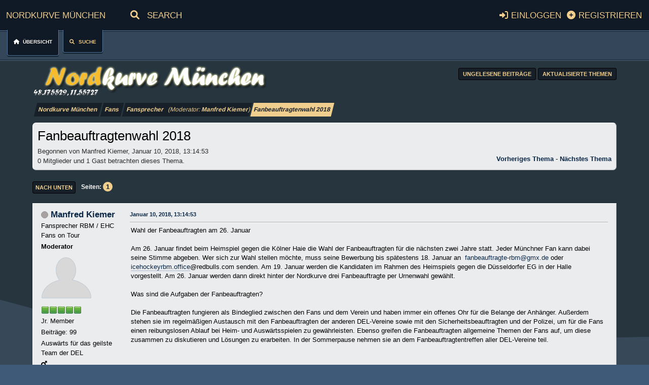

--- FILE ---
content_type: text/html; charset=UTF-8
request_url: https://www.nordkurve-muenchen.org/index.php?PHPSESSID=pn1hlplmdtkicj4ba4mtpia351&topic=2636.0;prev_next=prev
body_size: 5593
content:
<!DOCTYPE html>
<html lang="de-DE">
<head>
	<meta charset="UTF-8">
	<link rel="stylesheet" href="https://www.nordkurve-muenchen.org/Themes/BlueWave/css/minified_739eee0ac65b1f938e6392d7e74b22b0.css?smf214_1695129067">
	<link rel="stylesheet" href="https://use.fontawesome.com/releases/v6.1.2/css/all.css">
	<style>
	.signature img { max-width: 200px; max-height: 50px; }
	
	img.avatar { max-width: 100px !important; max-height: 100px !important; }
	
	</style>
	<script>
		var smf_theme_url = "https://www.nordkurve-muenchen.org/Themes/BlueWave";
		var smf_default_theme_url = "https://www.nordkurve-muenchen.org/Themes/default";
		var smf_images_url = "https://www.nordkurve-muenchen.org/Themes/BlueWave/images";
		var smf_smileys_url = "https://www.nordkurve-muenchen.org/Smileys";
		var smf_smiley_sets = "default";
		var smf_smiley_sets_default = "default";
		var smf_avatars_url = "https://www.nordkurve-muenchen.org/avatars";
		var smf_scripturl = "https://www.nordkurve-muenchen.org/index.php?PHPSESSID=pn1hlplmdtkicj4ba4mtpia351&amp;";
		var smf_iso_case_folding = false;
		var smf_charset = "UTF-8";
		var smf_session_id = "3d6175f358b547b81d47b053e2953503";
		var smf_session_var = "b20d3a4eefdb";
		var smf_member_id = 0;
		var ajax_notification_text = 'Lade...';
		var help_popup_heading_text = 'Alles zu kompliziert? Lass es mich erklären:';
		var banned_text = 'Gast, du bist aus diesem Forum verbannt!';
		var smf_txt_expand = 'Erweitern';
		var smf_txt_shrink = 'Verringern';
		var smf_collapseAlt = 'Verstecken';
		var smf_expandAlt = 'Zeige';
		var smf_quote_expand = false;
		var allow_xhjr_credentials = false;
	</script>
	<script src="https://ajax.googleapis.com/ajax/libs/jquery/3.6.3/jquery.min.js"></script>
	<script src="https://www.nordkurve-muenchen.org/Themes/default/scripts/jquery.sceditor.bbcode.min.js?smf214_1695129067"></script>
	<script src="https://www.nordkurve-muenchen.org/Themes/BlueWave/scripts/minified_f50753f7d95c49ac53ca182870888f13.js?smf214_1695129067"></script>
	<script src="https://www.nordkurve-muenchen.org/Themes/BlueWave/scripts/minified_8b7c4836e9c261ca2bfbec561740591f.js?smf214_1695129067" defer></script>
	<script>
		var smf_smileys_url = 'https://www.nordkurve-muenchen.org/Smileys/default';
		var bbc_quote_from = 'Zitat von';
		var bbc_quote = 'Zitat';
		var bbc_search_on = 'am';
	var smf_you_sure ='Bist du sicher, dass du das tun möchtest?';
	</script>
	<title>Fanbeauftragtenwahl 2018</title>
	<meta name="viewport" content="width=device-width, initial-scale=1">
	<meta property="og:site_name" content="Nordkurve München">
	<meta property="og:title" content="Fanbeauftragtenwahl 2018">
	<meta name="keywords" content="EHC RedBull München Fans Forum ">
	<meta property="og:url" content="https://www.nordkurve-muenchen.org/index.php?PHPSESSID=pn1hlplmdtkicj4ba4mtpia351&amp;topic=2842.0">
	<meta property="og:description" content="Fanbeauftragtenwahl 2018">
	<meta name="description" content="Fanbeauftragtenwahl 2018">
	<meta name="theme-color" content="#557EA0">
	<meta name="robots" content="noindex">
	<link rel="canonical" href="https://www.nordkurve-muenchen.org/index.php?topic=2842.0">
	<link rel="help" href="https://www.nordkurve-muenchen.org/index.php?PHPSESSID=pn1hlplmdtkicj4ba4mtpia351&amp;action=help">
	<link rel="contents" href="https://www.nordkurve-muenchen.org/index.php?PHPSESSID=pn1hlplmdtkicj4ba4mtpia351&amp;">
	<link rel="search" href="https://www.nordkurve-muenchen.org/index.php?PHPSESSID=pn1hlplmdtkicj4ba4mtpia351&amp;action=search">
	<link rel="alternate" type="application/rss+xml" title="Nordkurve München - RSS" href="https://www.nordkurve-muenchen.org/index.php?PHPSESSID=pn1hlplmdtkicj4ba4mtpia351&amp;action=.xml;type=rss2;board=11">
	<link rel="alternate" type="application/atom+xml" title="Nordkurve München - Atom" href="https://www.nordkurve-muenchen.org/index.php?PHPSESSID=pn1hlplmdtkicj4ba4mtpia351&amp;action=.xml;type=atom;board=11">
	<link rel="index" href="https://www.nordkurve-muenchen.org/index.php?PHPSESSID=pn1hlplmdtkicj4ba4mtpia351&amp;board=11.0"><style>.vv_special { display:none; }</style>
</head>
<body id="chrome" class="action_messageindex board_11">
<div id="footerfix">
	<div id="header">
	 <div class="header_top_block">
		<h1 class="forumtitle">
			<a id="top" href="https://www.nordkurve-muenchen.org/index.php?PHPSESSID=pn1hlplmdtkicj4ba4mtpia351&amp;">Nordkurve München</a>
		</h1>
			<form id="search_form" class="search-form floatleft" action="https://www.nordkurve-muenchen.org/index.php?PHPSESSID=pn1hlplmdtkicj4ba4mtpia351&amp;action=search2" method="post" accept-charset="UTF-8">
			<button type="submit"><i class="fas fa-search"></i></button>
				<input type="text" name="search" value="Search" onfocus="this.value = '';" onblur="if(this.value=='') this.value='Search';" >
			</form>
	<div id="top_section">
			<ul class="floatleft" id="top_info">
				<li class="button_login">
					<a href="https://www.nordkurve-muenchen.org/index.php?PHPSESSID=pn1hlplmdtkicj4ba4mtpia351&amp;action=login" class="open" onclick="return reqOverlayDiv(this.href, 'Einloggen', 'login');">
						<span class="main_icons login"></span>
						<span class="textmenu">Einloggen</span>
					</a>
				</li>
				<li class="button_signup">
					<a href="https://www.nordkurve-muenchen.org/index.php?PHPSESSID=pn1hlplmdtkicj4ba4mtpia351&amp;action=signup" class="open">
						<span class="main_icons regcenter"></span>
						<span class="textmenu">Registrieren</span>
					</a>
				</li>
			</ul>
	</div><!-- #top_section -->
	 </div>
	   <div class="header_bottom_block">
				<a class="mobile_user_menu">
					<span class="menu_icon"></span>
					<span class="text_menu">Hauptmenü</span>
				</a>
				<div id="main_menu">
					<div id="mobile_user_menu" class="popup_container">
						<div class="popup_window description">
							<div class="popup_heading">Hauptmenü
								<a href="javascript:void(0);" class="main_icons hide_popup"></a>
							</div>
							
					<ul class="dropmenu menu_nav">
						<li class="button_home">
							<a class="active" href="https://www.nordkurve-muenchen.org/index.php?PHPSESSID=pn1hlplmdtkicj4ba4mtpia351&amp;">
								<span class="main_icons home"></span><span class="textmenu">Übersicht</span>
							</a>
						</li>
						<li class="button_search">
							<a href="https://www.nordkurve-muenchen.org/index.php?PHPSESSID=pn1hlplmdtkicj4ba4mtpia351&amp;action=search">
								<span class="main_icons search"></span><span class="textmenu">Suche</span>
							</a>
						</li>
					</ul><!-- .menu_nav -->
						</div>
					</div>
				</div>
	   </div>
	</div>
	<div id="wrapper">
		<div id="upper_section">
			<div id="inner_section">
			    <div class="top_wrapper">
		<img id="smflogo" src="https://www.nordkurve-muenchen.org/Themes/BlueWave/images/custom/logo.png" alt="Nordkurve München" title="Nordkurve München">
						<div class="unread_buttons">
								<a href="https://www.nordkurve-muenchen.org/index.php?PHPSESSID=pn1hlplmdtkicj4ba4mtpia351&amp;action=unread" class="button" title="Ungelesene Beiträge seit deinem letzten Besuch."><span>Ungelesene Beiträge</span></a>
								<a href="https://www.nordkurve-muenchen.org/index.php?PHPSESSID=pn1hlplmdtkicj4ba4mtpia351&amp;action=unreadreplies" class="button" title="Ungelesene Antworten zu deinen Beiträgen."><span>Aktualisierte Themen</span></a>
						</div> </div> 
				<div class="navigate_section">
					<ul>
						<li>
							<a href="https://www.nordkurve-muenchen.org/index.php?PHPSESSID=pn1hlplmdtkicj4ba4mtpia351&amp;"><span>Nordkurve München</span></a>
						</li>
						<li>
							<a href="https://www.nordkurve-muenchen.org/index.php?PHPSESSID=pn1hlplmdtkicj4ba4mtpia351&amp;#c3"><span>Fans</span></a>
						</li>
						<li>
							<a href="https://www.nordkurve-muenchen.org/index.php?PHPSESSID=pn1hlplmdtkicj4ba4mtpia351&amp;board=11.0"><span>Fansprecher</span></a> <span class="board_moderators">(Moderator: <a href="https://www.nordkurve-muenchen.org/index.php?PHPSESSID=pn1hlplmdtkicj4ba4mtpia351&amp;action=profile;u=11" title="Moderator">Manfred Kiemer</a>)</span>
						</li>
						<li class="last">
							<a href="https://www.nordkurve-muenchen.org/index.php?PHPSESSID=pn1hlplmdtkicj4ba4mtpia351&amp;topic=2842.0"><span>Fanbeauftragtenwahl 2018</span></a>
						</li>
					</ul>
				</div><!-- .navigate_section -->
			</div><!-- #inner_section -->
		</div><!-- #upper_section -->
		<div id="content_section">
			<div id="main_content_section">
		<div id="display_head" class="information">
			<h2 class="display_title">
				<span id="top_subject">Fanbeauftragtenwahl 2018</span>
			</h2>
			<p>Begonnen von Manfred Kiemer, Januar 10, 2018, 13:14:53</p>
			<span class="nextlinks floatright"><a href="https://www.nordkurve-muenchen.org/index.php?PHPSESSID=pn1hlplmdtkicj4ba4mtpia351&amp;topic=2842.0;prev_next=prev#new">Vorheriges Thema</a> - <a href="https://www.nordkurve-muenchen.org/index.php?PHPSESSID=pn1hlplmdtkicj4ba4mtpia351&amp;topic=2842.0;prev_next=next#new">Nächstes Thema</a></span>
			<p>0 Mitglieder und 1 Gast betrachten dieses Thema.
			</p>
		</div><!-- #display_head -->
		<a id="new"></a>
		<div class="pagesection top">
			
			 
			<div class="pagelinks floatleft">
				<a href="#bot" class="button">Nach unten</a>
				<span class="pages">Seiten</span><span class="current_page">1</span> 
			</div>
		</div>
		<div id="forumposts">
			<form action="https://www.nordkurve-muenchen.org/index.php?PHPSESSID=pn1hlplmdtkicj4ba4mtpia351&amp;action=quickmod2;topic=2842.0" method="post" accept-charset="UTF-8" name="quickModForm" id="quickModForm" onsubmit="return oQuickModify.bInEditMode ? oQuickModify.modifySave('3d6175f358b547b81d47b053e2953503', 'b20d3a4eefdb') : false">
				<div class="windowbg" id="msg39463">
					
					<div class="post_wrapper">
						<div class="poster">
							<h4>
								<span class="off" title="Offline"></span>
								<a href="https://www.nordkurve-muenchen.org/index.php?PHPSESSID=pn1hlplmdtkicj4ba4mtpia351&amp;action=profile;u=11" title="Profil von Manfred Kiemer ansehen">Manfred Kiemer</a>
							</h4>
							<ul class="user_info">
								<li class="title">Fansprecher RBM / EHC Fans on Tour</li>
								<li class="membergroup">Moderator</li>
								<li class="avatar">
									<a href="https://www.nordkurve-muenchen.org/index.php?PHPSESSID=pn1hlplmdtkicj4ba4mtpia351&amp;action=profile;u=11"><img class="avatar" src="https://www.nordkurve-muenchen.org/avatars/default.png" alt=""></a>
								</li>
								<li class="icons"><img src="https://www.nordkurve-muenchen.org/Themes/BlueWave/images/membericons/iconmod.png" alt="*"><img src="https://www.nordkurve-muenchen.org/Themes/BlueWave/images/membericons/iconmod.png" alt="*"><img src="https://www.nordkurve-muenchen.org/Themes/BlueWave/images/membericons/iconmod.png" alt="*"><img src="https://www.nordkurve-muenchen.org/Themes/BlueWave/images/membericons/iconmod.png" alt="*"><img src="https://www.nordkurve-muenchen.org/Themes/BlueWave/images/membericons/iconmod.png" alt="*"></li>
								<li class="postgroup">Jr. Member</li>
								<li class="postcount">Beiträge: 99</li>
								<li class="blurb">Auswärts für das geilste Team der DEL</li>
								<li class="im_icons">
									<ol>
										<li class="custom cust_gender"><span class=" main_icons gender_1" title="Männlich"></span></li>
									</ol>
								</li>
								<li class="profile">
									<ol class="profile_icons">
										<li><a href="http://www-EHCfans-ontour.de" title="EHCfans-ontour" target="_blank" rel="noopener"><span class="main_icons www centericon" title="EHCfans-ontour"></span></a></li>
									</ol>
								</li><!-- .profile -->
								<li class="poster_ip">Gespeichert</li>
							</ul>
						</div><!-- .poster -->
						<div class="postarea">
							<div class="keyinfo">
								<div id="subject_39463" class="subject_title subject_hidden">
									<a href="https://www.nordkurve-muenchen.org/index.php?PHPSESSID=pn1hlplmdtkicj4ba4mtpia351&amp;msg=39463" rel="nofollow">Fanbeauftragtenwahl 2018</a>
								</div>
								
								<div class="postinfo">
									<span class="messageicon"  style="position: absolute; z-index: -1;">
										<img src="https://www.nordkurve-muenchen.org/Themes/BlueWave/images/post/xx.png" alt="">
									</span>
									<a href="https://www.nordkurve-muenchen.org/index.php?PHPSESSID=pn1hlplmdtkicj4ba4mtpia351&amp;msg=39463" rel="nofollow" title="Fanbeauftragtenwahl 2018" class="smalltext">Januar 10, 2018, 13:14:53</a>
									<span class="spacer"></span>
									<span class="smalltext modified floatright" id="modified_39463">
									</span>
								</div>
								<div id="msg_39463_quick_mod"></div>
							</div><!-- .keyinfo -->
							<div class="post">
								<div class="inner" data-msgid="39463" id="msg_39463">
									Wahl der Fanbeauftragten am 26. Januar<br /><br />Am 26. Januar findet beim Heimspiel gegen die Kölner Haie die Wahl der Fanbeauftragten für die nächsten zwei Jahre statt. Jeder Münchner Fan kann dabei seine Stimme abgeben. Wer sich zur Wahl stellen möchte, muss seine Bewerbung bis spätestens 18. Januar an&nbsp; <a href="mailto:fanbeauftragte-rbm@gmx.de" class="bbc_email">fanbeauftragte-rbm@gmx.de</a> oder&nbsp; <a href="//icehockeyrbm.office" class="bbc_link" target="_blank" rel="noopener">icehockeyrbm.office</a>@redbulls.com senden. Am 19. Januar werden die Kandidaten im Rahmen des Heimspiels gegen die Düsseldorfer EG in der Halle vorgestellt. Am 26. Januar werden dann direkt hinter der Nordkurve drei Fanbeauftragte per Urnenwahl gewählt.<br /><br />Was sind die Aufgaben der Fanbeauftragten?<br /><br />Die Fanbeauftragten fungieren als Bindeglied zwischen den Fans und dem Verein und haben immer ein offenes Ohr für die Belange der Anhänger. Außerdem stehen sie im regelmäßigen Austausch mit den Fanbeauftragten der anderen DEL-Vereine sowie mit den Sicherheitsbeauftragten und der Polizei, um für die Fans einen reibungslosen Ablauf bei Heim- und Auswärtsspielen zu gewährleisten. Ebenso greifen die Fanbeauftragten allgemeine Themen der Fans auf, um diese zusammen zu diskutieren und Lösungen zu erarbeiten. In der Sommerpause nehmen sie an dem Fanbeauftragtentreffen aller DEL-Vereine teil.<br />
								</div>
							</div><!-- .post -->
							<div class="under_message">
								<ul class="floatleft">
								</ul>
							</div><!-- .under_message -->
						</div><!-- .postarea -->
						<div class="moderatorbar">
						</div><!-- .moderatorbar -->
					</div><!-- .post_wrapper -->
				</div><!-- $message[css_class] -->
				<hr class="post_separator">
			</form>
		</div><!-- #forumposts -->
		<div class="pagesection">
			
			 
			<div class="pagelinks floatleft">
				<a href="#main_content_section" class="button" id="bot">Nach oben</a>
				<span class="pages">Seiten</span><span class="current_page">1</span> 
			</div>
		</div>
				<div class="navigate_section">
					<ul>
						<li>
							<a href="https://www.nordkurve-muenchen.org/index.php?PHPSESSID=pn1hlplmdtkicj4ba4mtpia351&amp;"><span>Nordkurve München</span></a>
						</li>
						<li>
							<a href="https://www.nordkurve-muenchen.org/index.php?PHPSESSID=pn1hlplmdtkicj4ba4mtpia351&amp;#c3"><span>Fans</span></a>
						</li>
						<li>
							<a href="https://www.nordkurve-muenchen.org/index.php?PHPSESSID=pn1hlplmdtkicj4ba4mtpia351&amp;board=11.0"><span>Fansprecher</span></a> <span class="board_moderators">(Moderator: <a href="https://www.nordkurve-muenchen.org/index.php?PHPSESSID=pn1hlplmdtkicj4ba4mtpia351&amp;action=profile;u=11" title="Moderator">Manfred Kiemer</a>)</span>
						</li>
						<li class="last">
							<a href="https://www.nordkurve-muenchen.org/index.php?PHPSESSID=pn1hlplmdtkicj4ba4mtpia351&amp;topic=2842.0"><span>Fanbeauftragtenwahl 2018</span></a>
						</li>
					</ul>
				</div><!-- .navigate_section -->
		<div id="moderationbuttons">
			
		</div>
		<div id="display_jump_to"></div>
		<div id="mobile_action" class="popup_container">
			<div class="popup_window description">
				<div class="popup_heading">
					Benutzer-Aktionen
					<a href="javascript:void(0);" class="main_icons hide_popup"></a>
				</div>
				
			</div>
		</div>
		<script>
			if ('XMLHttpRequest' in window)
			{
				var oQuickModify = new QuickModify({
					sScriptUrl: smf_scripturl,
					sClassName: 'quick_edit',
					bShowModify: true,
					iTopicId: 2842,
					sTemplateBodyEdit: '\n\t\t\t\t\t\t<div id="quick_edit_body_container">\n\t\t\t\t\t\t\t<div id="error_box" class="error"><' + '/div>\n\t\t\t\t\t\t\t<textarea class="editor" name="message" rows="12" tabindex="1">%body%<' + '/textarea><br>\n\t\t\t\t\t\t\t<input type="hidden" name="b20d3a4eefdb" value="3d6175f358b547b81d47b053e2953503">\n\t\t\t\t\t\t\t<input type="hidden" name="topic" value="2842">\n\t\t\t\t\t\t\t<input type="hidden" name="msg" value="%msg_id%">\n\t\t\t\t\t\t\t<div class="righttext quickModifyMargin">\n\t\t\t\t\t\t\t\t<input type="submit" name="post" value="Speichern" tabindex="2" onclick="return oQuickModify.modifySave(\'3d6175f358b547b81d47b053e2953503\', \'b20d3a4eefdb\');" accesskey="s" class="button"> <input type="submit" name="cancel" value="Abbrechen" tabindex="3" onclick="return oQuickModify.modifyCancel();" class="button">\n\t\t\t\t\t\t\t<' + '/div>\n\t\t\t\t\t\t<' + '/div>',
					sTemplateSubjectEdit: '<input type="text" name="subject" value="%subject%" size="80" maxlength="80" tabindex="4">',
					sTemplateBodyNormal: '%body%',
					sTemplateSubjectNormal: '<a hr'+'ef="' + smf_scripturl + '?topic=2842.msg%msg_id%#msg%msg_id%" rel="nofollow">%subject%<' + '/a>',
					sTemplateTopSubject: '%subject%',
					sTemplateReasonEdit: 'Grund für das Bearbeiten: <input type="text" name="modify_reason" value="%modify_reason%" size="80" maxlength="80" tabindex="5" class="quickModifyMargin">',
					sTemplateReasonNormal: '%modify_text',
					sErrorBorderStyle: '1px solid red'
				});

				aJumpTo[aJumpTo.length] = new JumpTo({
					sContainerId: "display_jump_to",
					sJumpToTemplate: "<label class=\"smalltext jump_to\" for=\"%select_id%\">Gehe zu<" + "/label> %dropdown_list%",
					iCurBoardId: 11,
					iCurBoardChildLevel: 0,
					sCurBoardName: "Fansprecher",
					sBoardChildLevelIndicator: "==",
					sBoardPrefix: "=> ",
					sCatSeparator: "-----------------------------",
					sCatPrefix: "",
					sGoButtonLabel: "Los"
				});

				aIconLists[aIconLists.length] = new IconList({
					sBackReference: "aIconLists[" + aIconLists.length + "]",
					sIconIdPrefix: "msg_icon_",
					sScriptUrl: smf_scripturl,
					bShowModify: true,
					iBoardId: 11,
					iTopicId: 2842,
					sSessionId: smf_session_id,
					sSessionVar: smf_session_var,
					sLabelIconList: "Beitragssymbol",
					sBoxBackground: "transparent",
					sBoxBackgroundHover: "#ffffff",
					iBoxBorderWidthHover: 1,
					sBoxBorderColorHover: "#adadad" ,
					sContainerBackground: "#ffffff",
					sContainerBorder: "1px solid #adadad",
					sItemBorder: "1px solid #ffffff",
					sItemBorderHover: "1px dotted gray",
					sItemBackground: "transparent",
					sItemBackgroundHover: "#e0e0f0"
				});
			}
		</script>
			<script>
				var verificationpostHandle = new smfCaptcha("https://www.nordkurve-muenchen.org/index.php?PHPSESSID=pn1hlplmdtkicj4ba4mtpia351&amp;action=verificationcode;vid=post;rand=e189374826acf74bad03b13cef9e8617", "post", 1);
			</script>
			</div><!-- #main_content_section -->
		</div><!-- #content_section -->
	</div><!-- #wrapper -->
</div><!-- #footerfix -->
	<div id="footer">
		<div class="inner_wrap">
	<div class="footer_copyright_block">
		<ul class="footer_copyright">
			<li class="floatright"><a href="https://www.nordkurve-muenchen.org/index.php?PHPSESSID=pn1hlplmdtkicj4ba4mtpia351&amp;action=help">Hilfe</a> | <a href="https://www.nordkurve-muenchen.org/index.php?PHPSESSID=pn1hlplmdtkicj4ba4mtpia351&amp;action=agreement">Nutzungsbedingungen und Regeln</a> | <a href="#top_section">Nach oben &#9650;</a></li>
			<li class="copyright"><a href="https://www.nordkurve-muenchen.org/index.php?PHPSESSID=pn1hlplmdtkicj4ba4mtpia351&amp;action=credits" title="Lizenz" target="_blank" rel="noopener">SMF 2.1.4 &copy; 2023</a>, <a href="https://www.simplemachines.org" title="Simple Machines" target="_blank" rel="noopener">Simple Machines</a> | <a href="https://www.simplemachines.org/community/index.php?action=profile;u=218416">Blue Wave Theme By: TwitchisMental</a> </li>
		</ul>
	</div>
		</div>
	</div><!-- #footer -->
<script>
window.addEventListener("DOMContentLoaded", function() {
	function triggerCron()
	{
		$.get('https://www.nordkurve-muenchen.org' + "/cron.php?ts=1769342805");
	}
	window.setTimeout(triggerCron, 1);
		$.sceditor.locale["de"] = {
			"Width (optional):": "Breite (optional):",
			"Height (optional):": "Höhe (optional):",
			"Insert": "Einfügen",
			"Description (optional):": "Beschreibung (optional)",
			"Rows:": "Zeilen:",
			"Cols:": "Spalten:",
			"URL:": "URL:",
			"E-mail:": "E-Mail:",
			"Video URL:": "Video-URL:",
			"More": "Mehr",
			"Close": "Schließen",
			dateFormat: "day.month.year"
		};
});
</script>
</body>
</html>